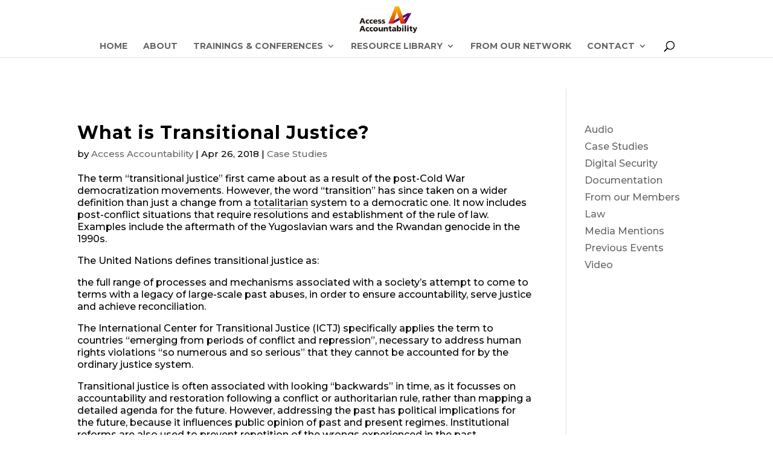

--- FILE ---
content_type: text/html; charset=UTF-8
request_url: https://accessaccountability.org/index.php/2018/04/26/what-is-transitional-justice/
body_size: 22252
content:
<!DOCTYPE html>
<html lang="en-US">
<head>
	<meta charset="UTF-8" />
<meta http-equiv="X-UA-Compatible" content="IE=edge">
	<link rel="pingback" href="https://accessaccountability.org/xmlrpc.php" />

	<script type="text/javascript">
		document.documentElement.className = 'js';
	</script>

	<script>var et_site_url='https://accessaccountability.org';var et_post_id='1854';function et_core_page_resource_fallback(a,b){"undefined"===typeof b&&(b=a.sheet.cssRules&&0===a.sheet.cssRules.length);b&&(a.onerror=null,a.onload=null,a.href?a.href=et_site_url+"/?et_core_page_resource="+a.id+et_post_id:a.src&&(a.src=et_site_url+"/?et_core_page_resource="+a.id+et_post_id))}
</script><title>What is Transitional Justice? | Access Accountability</title>
<meta name='robots' content='max-image-preview:large' />
<link rel='dns-prefetch' href='//fonts.googleapis.com' />
<link rel="alternate" type="application/rss+xml" title="Access Accountability &raquo; Feed" href="https://accessaccountability.org/index.php/feed/" />
<link rel="alternate" type="application/rss+xml" title="Access Accountability &raquo; Comments Feed" href="https://accessaccountability.org/index.php/comments/feed/" />
<link rel="alternate" title="oEmbed (JSON)" type="application/json+oembed" href="https://accessaccountability.org/index.php/wp-json/oembed/1.0/embed?url=https%3A%2F%2Faccessaccountability.org%2Findex.php%2F2018%2F04%2F26%2Fwhat-is-transitional-justice%2F" />
<link rel="alternate" title="oEmbed (XML)" type="text/xml+oembed" href="https://accessaccountability.org/index.php/wp-json/oembed/1.0/embed?url=https%3A%2F%2Faccessaccountability.org%2Findex.php%2F2018%2F04%2F26%2Fwhat-is-transitional-justice%2F&#038;format=xml" />
<meta content="Divi v.3.19.18" name="generator"/><style id='wp-img-auto-sizes-contain-inline-css' type='text/css'>
img:is([sizes=auto i],[sizes^="auto," i]){contain-intrinsic-size:3000px 1500px}
/*# sourceURL=wp-img-auto-sizes-contain-inline-css */
</style>
<style id='wp-emoji-styles-inline-css' type='text/css'>

	img.wp-smiley, img.emoji {
		display: inline !important;
		border: none !important;
		box-shadow: none !important;
		height: 1em !important;
		width: 1em !important;
		margin: 0 0.07em !important;
		vertical-align: -0.1em !important;
		background: none !important;
		padding: 0 !important;
	}
/*# sourceURL=wp-emoji-styles-inline-css */
</style>
<style id='wp-block-library-inline-css' type='text/css'>
:root{--wp-block-synced-color:#7a00df;--wp-block-synced-color--rgb:122,0,223;--wp-bound-block-color:var(--wp-block-synced-color);--wp-editor-canvas-background:#ddd;--wp-admin-theme-color:#007cba;--wp-admin-theme-color--rgb:0,124,186;--wp-admin-theme-color-darker-10:#006ba1;--wp-admin-theme-color-darker-10--rgb:0,107,160.5;--wp-admin-theme-color-darker-20:#005a87;--wp-admin-theme-color-darker-20--rgb:0,90,135;--wp-admin-border-width-focus:2px}@media (min-resolution:192dpi){:root{--wp-admin-border-width-focus:1.5px}}.wp-element-button{cursor:pointer}:root .has-very-light-gray-background-color{background-color:#eee}:root .has-very-dark-gray-background-color{background-color:#313131}:root .has-very-light-gray-color{color:#eee}:root .has-very-dark-gray-color{color:#313131}:root .has-vivid-green-cyan-to-vivid-cyan-blue-gradient-background{background:linear-gradient(135deg,#00d084,#0693e3)}:root .has-purple-crush-gradient-background{background:linear-gradient(135deg,#34e2e4,#4721fb 50%,#ab1dfe)}:root .has-hazy-dawn-gradient-background{background:linear-gradient(135deg,#faaca8,#dad0ec)}:root .has-subdued-olive-gradient-background{background:linear-gradient(135deg,#fafae1,#67a671)}:root .has-atomic-cream-gradient-background{background:linear-gradient(135deg,#fdd79a,#004a59)}:root .has-nightshade-gradient-background{background:linear-gradient(135deg,#330968,#31cdcf)}:root .has-midnight-gradient-background{background:linear-gradient(135deg,#020381,#2874fc)}:root{--wp--preset--font-size--normal:16px;--wp--preset--font-size--huge:42px}.has-regular-font-size{font-size:1em}.has-larger-font-size{font-size:2.625em}.has-normal-font-size{font-size:var(--wp--preset--font-size--normal)}.has-huge-font-size{font-size:var(--wp--preset--font-size--huge)}.has-text-align-center{text-align:center}.has-text-align-left{text-align:left}.has-text-align-right{text-align:right}.has-fit-text{white-space:nowrap!important}#end-resizable-editor-section{display:none}.aligncenter{clear:both}.items-justified-left{justify-content:flex-start}.items-justified-center{justify-content:center}.items-justified-right{justify-content:flex-end}.items-justified-space-between{justify-content:space-between}.screen-reader-text{border:0;clip-path:inset(50%);height:1px;margin:-1px;overflow:hidden;padding:0;position:absolute;width:1px;word-wrap:normal!important}.screen-reader-text:focus{background-color:#ddd;clip-path:none;color:#444;display:block;font-size:1em;height:auto;left:5px;line-height:normal;padding:15px 23px 14px;text-decoration:none;top:5px;width:auto;z-index:100000}html :where(.has-border-color){border-style:solid}html :where([style*=border-top-color]){border-top-style:solid}html :where([style*=border-right-color]){border-right-style:solid}html :where([style*=border-bottom-color]){border-bottom-style:solid}html :where([style*=border-left-color]){border-left-style:solid}html :where([style*=border-width]){border-style:solid}html :where([style*=border-top-width]){border-top-style:solid}html :where([style*=border-right-width]){border-right-style:solid}html :where([style*=border-bottom-width]){border-bottom-style:solid}html :where([style*=border-left-width]){border-left-style:solid}html :where(img[class*=wp-image-]){height:auto;max-width:100%}:where(figure){margin:0 0 1em}html :where(.is-position-sticky){--wp-admin--admin-bar--position-offset:var(--wp-admin--admin-bar--height,0px)}@media screen and (max-width:600px){html :where(.is-position-sticky){--wp-admin--admin-bar--position-offset:0px}}

/*# sourceURL=wp-block-library-inline-css */
</style><style id='wp-block-categories-inline-css' type='text/css'>
.wp-block-categories{box-sizing:border-box}.wp-block-categories.alignleft{margin-right:2em}.wp-block-categories.alignright{margin-left:2em}.wp-block-categories.wp-block-categories-dropdown.aligncenter{text-align:center}.wp-block-categories .wp-block-categories__label{display:block;width:100%}
/*# sourceURL=https://accessaccountability.org/wp-includes/blocks/categories/style.min.css */
</style>
<style id='global-styles-inline-css' type='text/css'>
:root{--wp--preset--aspect-ratio--square: 1;--wp--preset--aspect-ratio--4-3: 4/3;--wp--preset--aspect-ratio--3-4: 3/4;--wp--preset--aspect-ratio--3-2: 3/2;--wp--preset--aspect-ratio--2-3: 2/3;--wp--preset--aspect-ratio--16-9: 16/9;--wp--preset--aspect-ratio--9-16: 9/16;--wp--preset--color--black: #000000;--wp--preset--color--cyan-bluish-gray: #abb8c3;--wp--preset--color--white: #ffffff;--wp--preset--color--pale-pink: #f78da7;--wp--preset--color--vivid-red: #cf2e2e;--wp--preset--color--luminous-vivid-orange: #ff6900;--wp--preset--color--luminous-vivid-amber: #fcb900;--wp--preset--color--light-green-cyan: #7bdcb5;--wp--preset--color--vivid-green-cyan: #00d084;--wp--preset--color--pale-cyan-blue: #8ed1fc;--wp--preset--color--vivid-cyan-blue: #0693e3;--wp--preset--color--vivid-purple: #9b51e0;--wp--preset--gradient--vivid-cyan-blue-to-vivid-purple: linear-gradient(135deg,rgb(6,147,227) 0%,rgb(155,81,224) 100%);--wp--preset--gradient--light-green-cyan-to-vivid-green-cyan: linear-gradient(135deg,rgb(122,220,180) 0%,rgb(0,208,130) 100%);--wp--preset--gradient--luminous-vivid-amber-to-luminous-vivid-orange: linear-gradient(135deg,rgb(252,185,0) 0%,rgb(255,105,0) 100%);--wp--preset--gradient--luminous-vivid-orange-to-vivid-red: linear-gradient(135deg,rgb(255,105,0) 0%,rgb(207,46,46) 100%);--wp--preset--gradient--very-light-gray-to-cyan-bluish-gray: linear-gradient(135deg,rgb(238,238,238) 0%,rgb(169,184,195) 100%);--wp--preset--gradient--cool-to-warm-spectrum: linear-gradient(135deg,rgb(74,234,220) 0%,rgb(151,120,209) 20%,rgb(207,42,186) 40%,rgb(238,44,130) 60%,rgb(251,105,98) 80%,rgb(254,248,76) 100%);--wp--preset--gradient--blush-light-purple: linear-gradient(135deg,rgb(255,206,236) 0%,rgb(152,150,240) 100%);--wp--preset--gradient--blush-bordeaux: linear-gradient(135deg,rgb(254,205,165) 0%,rgb(254,45,45) 50%,rgb(107,0,62) 100%);--wp--preset--gradient--luminous-dusk: linear-gradient(135deg,rgb(255,203,112) 0%,rgb(199,81,192) 50%,rgb(65,88,208) 100%);--wp--preset--gradient--pale-ocean: linear-gradient(135deg,rgb(255,245,203) 0%,rgb(182,227,212) 50%,rgb(51,167,181) 100%);--wp--preset--gradient--electric-grass: linear-gradient(135deg,rgb(202,248,128) 0%,rgb(113,206,126) 100%);--wp--preset--gradient--midnight: linear-gradient(135deg,rgb(2,3,129) 0%,rgb(40,116,252) 100%);--wp--preset--font-size--small: 13px;--wp--preset--font-size--medium: 20px;--wp--preset--font-size--large: 36px;--wp--preset--font-size--x-large: 42px;--wp--preset--spacing--20: 0.44rem;--wp--preset--spacing--30: 0.67rem;--wp--preset--spacing--40: 1rem;--wp--preset--spacing--50: 1.5rem;--wp--preset--spacing--60: 2.25rem;--wp--preset--spacing--70: 3.38rem;--wp--preset--spacing--80: 5.06rem;--wp--preset--shadow--natural: 6px 6px 9px rgba(0, 0, 0, 0.2);--wp--preset--shadow--deep: 12px 12px 50px rgba(0, 0, 0, 0.4);--wp--preset--shadow--sharp: 6px 6px 0px rgba(0, 0, 0, 0.2);--wp--preset--shadow--outlined: 6px 6px 0px -3px rgb(255, 255, 255), 6px 6px rgb(0, 0, 0);--wp--preset--shadow--crisp: 6px 6px 0px rgb(0, 0, 0);}:where(.is-layout-flex){gap: 0.5em;}:where(.is-layout-grid){gap: 0.5em;}body .is-layout-flex{display: flex;}.is-layout-flex{flex-wrap: wrap;align-items: center;}.is-layout-flex > :is(*, div){margin: 0;}body .is-layout-grid{display: grid;}.is-layout-grid > :is(*, div){margin: 0;}:where(.wp-block-columns.is-layout-flex){gap: 2em;}:where(.wp-block-columns.is-layout-grid){gap: 2em;}:where(.wp-block-post-template.is-layout-flex){gap: 1.25em;}:where(.wp-block-post-template.is-layout-grid){gap: 1.25em;}.has-black-color{color: var(--wp--preset--color--black) !important;}.has-cyan-bluish-gray-color{color: var(--wp--preset--color--cyan-bluish-gray) !important;}.has-white-color{color: var(--wp--preset--color--white) !important;}.has-pale-pink-color{color: var(--wp--preset--color--pale-pink) !important;}.has-vivid-red-color{color: var(--wp--preset--color--vivid-red) !important;}.has-luminous-vivid-orange-color{color: var(--wp--preset--color--luminous-vivid-orange) !important;}.has-luminous-vivid-amber-color{color: var(--wp--preset--color--luminous-vivid-amber) !important;}.has-light-green-cyan-color{color: var(--wp--preset--color--light-green-cyan) !important;}.has-vivid-green-cyan-color{color: var(--wp--preset--color--vivid-green-cyan) !important;}.has-pale-cyan-blue-color{color: var(--wp--preset--color--pale-cyan-blue) !important;}.has-vivid-cyan-blue-color{color: var(--wp--preset--color--vivid-cyan-blue) !important;}.has-vivid-purple-color{color: var(--wp--preset--color--vivid-purple) !important;}.has-black-background-color{background-color: var(--wp--preset--color--black) !important;}.has-cyan-bluish-gray-background-color{background-color: var(--wp--preset--color--cyan-bluish-gray) !important;}.has-white-background-color{background-color: var(--wp--preset--color--white) !important;}.has-pale-pink-background-color{background-color: var(--wp--preset--color--pale-pink) !important;}.has-vivid-red-background-color{background-color: var(--wp--preset--color--vivid-red) !important;}.has-luminous-vivid-orange-background-color{background-color: var(--wp--preset--color--luminous-vivid-orange) !important;}.has-luminous-vivid-amber-background-color{background-color: var(--wp--preset--color--luminous-vivid-amber) !important;}.has-light-green-cyan-background-color{background-color: var(--wp--preset--color--light-green-cyan) !important;}.has-vivid-green-cyan-background-color{background-color: var(--wp--preset--color--vivid-green-cyan) !important;}.has-pale-cyan-blue-background-color{background-color: var(--wp--preset--color--pale-cyan-blue) !important;}.has-vivid-cyan-blue-background-color{background-color: var(--wp--preset--color--vivid-cyan-blue) !important;}.has-vivid-purple-background-color{background-color: var(--wp--preset--color--vivid-purple) !important;}.has-black-border-color{border-color: var(--wp--preset--color--black) !important;}.has-cyan-bluish-gray-border-color{border-color: var(--wp--preset--color--cyan-bluish-gray) !important;}.has-white-border-color{border-color: var(--wp--preset--color--white) !important;}.has-pale-pink-border-color{border-color: var(--wp--preset--color--pale-pink) !important;}.has-vivid-red-border-color{border-color: var(--wp--preset--color--vivid-red) !important;}.has-luminous-vivid-orange-border-color{border-color: var(--wp--preset--color--luminous-vivid-orange) !important;}.has-luminous-vivid-amber-border-color{border-color: var(--wp--preset--color--luminous-vivid-amber) !important;}.has-light-green-cyan-border-color{border-color: var(--wp--preset--color--light-green-cyan) !important;}.has-vivid-green-cyan-border-color{border-color: var(--wp--preset--color--vivid-green-cyan) !important;}.has-pale-cyan-blue-border-color{border-color: var(--wp--preset--color--pale-cyan-blue) !important;}.has-vivid-cyan-blue-border-color{border-color: var(--wp--preset--color--vivid-cyan-blue) !important;}.has-vivid-purple-border-color{border-color: var(--wp--preset--color--vivid-purple) !important;}.has-vivid-cyan-blue-to-vivid-purple-gradient-background{background: var(--wp--preset--gradient--vivid-cyan-blue-to-vivid-purple) !important;}.has-light-green-cyan-to-vivid-green-cyan-gradient-background{background: var(--wp--preset--gradient--light-green-cyan-to-vivid-green-cyan) !important;}.has-luminous-vivid-amber-to-luminous-vivid-orange-gradient-background{background: var(--wp--preset--gradient--luminous-vivid-amber-to-luminous-vivid-orange) !important;}.has-luminous-vivid-orange-to-vivid-red-gradient-background{background: var(--wp--preset--gradient--luminous-vivid-orange-to-vivid-red) !important;}.has-very-light-gray-to-cyan-bluish-gray-gradient-background{background: var(--wp--preset--gradient--very-light-gray-to-cyan-bluish-gray) !important;}.has-cool-to-warm-spectrum-gradient-background{background: var(--wp--preset--gradient--cool-to-warm-spectrum) !important;}.has-blush-light-purple-gradient-background{background: var(--wp--preset--gradient--blush-light-purple) !important;}.has-blush-bordeaux-gradient-background{background: var(--wp--preset--gradient--blush-bordeaux) !important;}.has-luminous-dusk-gradient-background{background: var(--wp--preset--gradient--luminous-dusk) !important;}.has-pale-ocean-gradient-background{background: var(--wp--preset--gradient--pale-ocean) !important;}.has-electric-grass-gradient-background{background: var(--wp--preset--gradient--electric-grass) !important;}.has-midnight-gradient-background{background: var(--wp--preset--gradient--midnight) !important;}.has-small-font-size{font-size: var(--wp--preset--font-size--small) !important;}.has-medium-font-size{font-size: var(--wp--preset--font-size--medium) !important;}.has-large-font-size{font-size: var(--wp--preset--font-size--large) !important;}.has-x-large-font-size{font-size: var(--wp--preset--font-size--x-large) !important;}
/*# sourceURL=global-styles-inline-css */
</style>

<style id='classic-theme-styles-inline-css' type='text/css'>
/*! This file is auto-generated */
.wp-block-button__link{color:#fff;background-color:#32373c;border-radius:9999px;box-shadow:none;text-decoration:none;padding:calc(.667em + 2px) calc(1.333em + 2px);font-size:1.125em}.wp-block-file__button{background:#32373c;color:#fff;text-decoration:none}
/*# sourceURL=/wp-includes/css/classic-themes.min.css */
</style>
<link rel='stylesheet' id='contact-form-7-css' href='https://accessaccountability.org/wp-content/plugins/contact-form-7/includes/css/styles.css?ver=6.1.4' type='text/css' media='all' />
<link rel='stylesheet' id='esg-plugin-settings-css' href='https://accessaccountability.org/wp-content/plugins/essential-grid/public/assets/css/settings.css?ver=3.0.15' type='text/css' media='all' />
<link rel='stylesheet' id='tp-fontello-css' href='https://accessaccountability.org/wp-content/plugins/essential-grid/public/assets/font/fontello/css/fontello.css?ver=3.0.15' type='text/css' media='all' />
<link rel='stylesheet' id='divi-style-css' href='https://accessaccountability.org/wp-content/themes/Divi/style.css?ver=3.19.18' type='text/css' media='all' />
<link rel='stylesheet' id='et-builder-googlefonts-cached-css' href='https://fonts.googleapis.com/css?family=Montserrat%3A100%2C100italic%2C200%2C200italic%2C300%2C300italic%2Cregular%2Citalic%2C500%2C500italic%2C600%2C600italic%2C700%2C700italic%2C800%2C800italic%2C900%2C900italic&#038;ver=208a7b646aae6008f55a01be8de0ea61#038;subset=latin,latin-ext' type='text/css' media='all' />
<link rel='stylesheet' id='dashicons-css' href='https://accessaccountability.org/wp-includes/css/dashicons.min.css?ver=208a7b646aae6008f55a01be8de0ea61' type='text/css' media='all' />
<script type="text/javascript" src="https://accessaccountability.org/wp-includes/js/jquery/jquery.min.js?ver=3.7.1" id="jquery-core-js"></script>
<script type="text/javascript" src="https://accessaccountability.org/wp-includes/js/jquery/jquery-migrate.min.js?ver=3.4.1" id="jquery-migrate-js"></script>
<link rel="https://api.w.org/" href="https://accessaccountability.org/index.php/wp-json/" /><link rel="alternate" title="JSON" type="application/json" href="https://accessaccountability.org/index.php/wp-json/wp/v2/posts/1854" /><link rel="EditURI" type="application/rsd+xml" title="RSD" href="https://accessaccountability.org/xmlrpc.php?rsd" />

<link rel="canonical" href="https://accessaccountability.org/index.php/2018/04/26/what-is-transitional-justice/" />
<link rel='shortlink' href='https://accessaccountability.org/?p=1854' />
<meta name="viewport" content="width=device-width, initial-scale=1.0, maximum-scale=1.0, user-scalable=0" /><style type="text/css" id="custom-background-css">
body.custom-background { background-color: #ffffff; }
</style>
		<script>
	jQuery(function($){
		$('.rv_scott_button').click(function(e){
			e.preventDefault();
			$("#reveal_scott").slideToggle();
			$('.rv_scott_button').toggleClass('opened closed');
			 $.scrollTo( '#reveal_scott', 800, {easing:'elasout'});
		});
	});
</script>

<script>
	jQuery(function($){
		$('.rv_suhena_button').click(function(e){
			e.preventDefault();
			$("#reveal_suhena").slideToggle();
			$('.rv_suhena_button').toggleClass('opened closed');
				 $.scrollTo( '#reveal_suhena', 800, {easing:'elasout'});
		});
	});
</script>

<script>
	jQuery(function($){
		$('.rv_hubert_button').click(function(e){
			e.preventDefault();
			$("#reveal_hubert").slideToggle();
			$('.rv_hubert_button').toggleClass('opened closed');
				 $.scrollTo( '#reveal_hubert', 800, {easing:'elasout'});
		});
	});
</script>

<script>
	jQuery(function($){
		$('.rv_shereen_button').click(function(e){
			e.preventDefault();
			$("#reveal_shereen").slideToggle();
			$('.rv_shereen_button').toggleClass('opened closed');
				 $.scrollTo( '#reveal_shereen', 800, {easing:'elasout'});
		});
	});
</script>

<script>
	jQuery(function($){
		$('.rv_stephany_button').click(function(e){
			e.preventDefault();
			$("#reveal_stephany").slideToggle();
			$('.rv_stephany_button').toggleClass('opened closed');
				 $.scrollTo( '#reveal_stephany', 800, {easing:'elasout'});
		});
	});
</script>

<script>
	jQuery(function($){
		$('.rv_brochure_button').click(function(e){
			e.preventDefault();
			$("#reveal_brochure").slideToggle();
			$('.rv_brochure_button').toggleClass('opened closed');
				 $.scrollTo( '#reveal_brochure', 800, {easing:'elasout'});
		});
	});
</script>


<script>
	jQuery(function($){
		$('.rv_leaflet_button').click(function(e){
			e.preventDefault();
			$("#reveal_leaflet").slideToggle();
			$('.rv_leaflet_button').toggleClass('opened closed');
				 $.scrollTo( '#reveal_leaflet', 800, {easing:'elasout'});
		});
	});
</script>

<link rel="icon" href="https://accessaccountability.org/wp-content/uploads/2018/12/cropped-aa-ci-ok-cl-32x32.jpg" sizes="32x32" />
<link rel="icon" href="https://accessaccountability.org/wp-content/uploads/2018/12/cropped-aa-ci-ok-cl-192x192.jpg" sizes="192x192" />
<link rel="apple-touch-icon" href="https://accessaccountability.org/wp-content/uploads/2018/12/cropped-aa-ci-ok-cl-180x180.jpg" />
<meta name="msapplication-TileImage" content="https://accessaccountability.org/wp-content/uploads/2018/12/cropped-aa-ci-ok-cl-270x270.jpg" />
<link rel="stylesheet" id="et-core-unified-cached-inline-styles" href="https://accessaccountability.org/wp-content/cache/et/1854/et-core-unified-17680250889964.min.css" onerror="et_core_page_resource_fallback(this, true)" onload="et_core_page_resource_fallback(this)" /><link rel='stylesheet' id='cmtooltip-css' href='https://accessaccountability.org/wp-content/plugins/enhanced-tooltipglossary/assets/css/tooltip.min.css?ver=4.5.3' type='text/css' media='all' />
<style id='cmtooltip-inline-css' type='text/css'>
#tt {
				z-index: 1500;
		}
		#tt_overlay {
				z-index: 1499;
		}
					#tt #ttcont div.glossaryItemTitle {
			color: #000000 !important;
			}
		
					#tt #ttcont div.glossaryItemTitle {
			background-color: #transparent !important;
			padding: 0 !important;
			margin: 0px !important;
			border-top: 10px solid transparent;
			border-bottom: 10px solid transparent;
			}
		
					#tt #ttcont div.glossaryItemTitle {
			font-size: 13px !important;
			}
		
		#tt #ttcont div.glossaryItemBody {
		padding: 0;
					font-size: 13px;
				}
		#tt #ttcont .mobile-link{
					font-size: 13px;
				}

		.mobile-link a.glossaryLink {
		color: #fff !important;
		}
		.mobile-link:before{content: "Term link:  "}

		
		
		.tiles ul.glossaryList li {
		min-width: 85px !important;
		width:85px !important;
		}
		.tiles ul.glossaryList span { min-width:85px; width:85px;  }
		.cm-glossary.tiles.big ul.glossaryList a { min-width:179px; width:179px }
		.cm-glossary.tiles.big ul.glossaryList span { min-width:179px; width:179px; }

				span.glossaryLink, a.glossaryLink {
		border-bottom: dotted 1px #000000;					color: #000000 !important;
				}
		span.glossaryLink.temporary, a.glossaryLink.temporary {
		border-bottom: dotted 1px #eeff11;		}
		span.glossaryLink:hover, a.glossaryLink:hover {
		border-bottom: solid 1px #333333;					color:#333333 !important;
				}

				.glossaryList .glossary-link-title {
		font-weight: normal !important;
		}

		
					#tt #tt-btn-close{ color: #222 !important}
		
		.cm-glossary.grid ul.glossaryList li[class^='ln']  { width: 200px !important}

					#tt #tt-btn-close{
			direction: rtl;
			font-size: 20px !important
			}
		
		
					#tt #ttcont glossaryItemBody * {color: #ffffff}
		

		
					#tt #ttcont a{color: #2EA3F2 !important}
		
		
		
					#ttcont {
			box-shadow: 0px 0px 20px #666666;
			-moz-box-shadow: 0px 0px 20px #666666;
			-webkit-box-shadow: 0px 0px 20px #666666;
			}
					.cm-glossary.term-carousel .slick-slide,
			.cm-glossary.tiles-with-definition ul > li { height: 250px !important}
					.cm-glossary.tiles-with-definition ul {
			grid-template-columns: repeat(auto-fill, 220px) !important;
			}
		
		.glossary-search-wrapper {
		display: inline-block;
				}


		
		input.glossary-search-term {
				outline: none;
																}


		
		
		button.glossary-search.button {
		outline: none;
												}
/*# sourceURL=cmtooltip-inline-css */
</style>
</head>
<body class="wp-singular post-template-default single single-post postid-1854 single-format-standard custom-background wp-theme-Divi et_button_custom_icon et_pb_button_helper_class et_fixed_nav et_show_nav et_cover_background et_pb_gutter osx et_pb_gutters3 et_primary_nav_dropdown_animation_expand et_secondary_nav_dropdown_animation_expand et_pb_footer_columns4 et_header_style_centered et_pb_pagebuilder_layout et_right_sidebar et_divi_theme et-db et_minified_js et_minified_css">
	<div id="page-container">

	
	
			<header id="main-header" data-height-onload="64">
			<div class="container clearfix et_menu_container">
							<div class="logo_container">
					<span class="logo_helper"></span>
					<a href="https://accessaccountability.org/">
						<img src="https://accessaccountability.org/wp-content/uploads/2018/12/AA-logo-crop-2-e1544150485265.jpg" alt="Access Accountability" id="logo" data-height-percentage="81" />
					</a>
				</div>
							<div id="et-top-navigation" data-height="64" data-fixed-height="40">
											<nav id="top-menu-nav">
						<ul id="top-menu" class="nav"><li id="menu-item-2427" class="menu-item menu-item-type-post_type menu-item-object-page menu-item-home menu-item-2427"><a href="https://accessaccountability.org/">HOME</a></li>
<li id="menu-item-2421" class="menu-item menu-item-type-post_type menu-item-object-page menu-item-2421"><a href="https://accessaccountability.org/index.php/about-us/">ABOUT</a></li>
<li id="menu-item-2423" class="menu-item menu-item-type-post_type menu-item-object-page menu-item-has-children menu-item-2423"><a href="https://accessaccountability.org/index.php/training/">TRAININGS &#038; CONFERENCES</a>
<ul class="sub-menu">
	<li id="menu-item-3259" class="menu-item menu-item-type-post_type menu-item-object-page menu-item-3259"><a href="https://accessaccountability.org/index.php/previous-events/">PREVIOUS EVENTS</a></li>
	<li id="menu-item-3959" class="menu-item menu-item-type-post_type menu-item-object-page menu-item-3959"><a href="https://accessaccountability.org/index.php/upcoming-events/">UPCOMING EVENTS</a></li>
</ul>
</li>
<li id="menu-item-2434" class="menu-item menu-item-type-custom menu-item-object-custom menu-item-has-children menu-item-2434"><a href="https://accessaccountability.org/index.php/resources/">RESOURCE LIBRARY</a>
<ul class="sub-menu">
	<li id="menu-item-2429" class="menu-item menu-item-type-post_type menu-item-object-page menu-item-2429"><a href="https://accessaccountability.org/index.php/video-and-audio/">AUDIO &#038; VIDEO</a></li>
</ul>
</li>
<li id="menu-item-3194" class="menu-item menu-item-type-post_type menu-item-object-page menu-item-3194"><a href="https://accessaccountability.org/index.php/from-our-members/">FROM OUR NETWORK</a></li>
<li id="menu-item-2436" class="menu-item menu-item-type-post_type menu-item-object-page menu-item-has-children menu-item-2436"><a href="https://accessaccountability.org/index.php/contact/">CONTACT</a>
<ul class="sub-menu">
	<li id="menu-item-2431" class="menu-item menu-item-type-post_type menu-item-object-page menu-item-2431"><a href="https://accessaccountability.org/index.php/contact/internships/">INTERNSHIPS</a></li>
	<li id="menu-item-2432" class="menu-item menu-item-type-post_type menu-item-object-page menu-item-2432"><a href="https://accessaccountability.org/index.php/contact/volunteer-with-us/">VOLUNTEER WORK</a></li>
</ul>
</li>
</ul>						</nav>
					
					
					
										<div id="et_top_search">
						<span id="et_search_icon"></span>
					</div>
					
					<div id="et_mobile_nav_menu">
				<div class="mobile_nav closed">
					<span class="select_page">Select Page</span>
					<span class="mobile_menu_bar mobile_menu_bar_toggle"></span>
				</div>
			</div>				</div> <!-- #et-top-navigation -->
			</div> <!-- .container -->
			<div class="et_search_outer">
				<div class="container et_search_form_container">
					<form role="search" method="get" class="et-search-form" action="https://accessaccountability.org/">
					<input type="search" class="et-search-field" placeholder="Search &hellip;" value="" name="s" title="Search for:" />					</form>
					<span class="et_close_search_field"></span>
				</div>
			</div>
		</header> <!-- #main-header -->
			<div id="et-main-area">
	
<div id="main-content">
		<div class="container">
		<div id="content-area" class="clearfix">
			<div id="left-area">
											<article id="post-1854" class="et_pb_post post-1854 post type-post status-publish format-standard has-post-thumbnail hentry category-case-studies tag-crimes-against-humanity tag-genocide tag-icc tag-icty tag-memorialization tag-reparations tag-transitional-justice">
											<div class="et_post_meta_wrapper">
							<h1 class="entry-title">What is Transitional Justice?</h1>

						<p class="post-meta"> by <span class="author vcard"><a href="https://accessaccountability.org/index.php/author/access/" title="Posts by Access Accountability" rel="author">Access Accountability</a></span> | <span class="published">Apr 26, 2018</span> | <a href="https://accessaccountability.org/index.php/category/case-studies/" rel="category tag">Case Studies</a></p>
												</div> <!-- .et_post_meta_wrapper -->
				
					<div class="entry-content">
					<div id="et-boc" class="et-boc">
			
			<div class="et_builder_inner_content et_pb_gutters3">
				<div class="et_pb_section et_pb_section_0 et_section_regular">
				
				
				
				
					<div class="et_pb_row et_pb_row_0">
				<div class="et_pb_column et_pb_column_4_4 et_pb_column_0    et_pb_css_mix_blend_mode_passthrough et-last-child">
				
				
				<div class="et_pb_module et_pb_text et_pb_text_0 et_pb_bg_layout_light  et_pb_text_align_left">
				
				
				<div class="et_pb_text_inner">
					<div id="sdfootnote1">
<p>The term &ldquo;transitional justice&rdquo; first came about as a result of the post-Cold War democratization movements. However, the word &ldquo;transition&rdquo; has since taken on a wider definition than just a change from a <a class="glossaryLink"  aria-describedby="tt"  data-cmtooltip="&lt;div class=glossaryItemTitle&gt;totalitarian&lt;/div&gt;&lt;div class=glossaryItemBody&gt;controlling the people of a country in a very strict way with complete power that cannot be opposed&amp;lt;br /&amp;gt;Source:&nbsp;&amp;lt;span style=&amp;quot;color: #000000;&amp;quot;&amp;gt;&amp;lt;span style=&amp;quot;font-family: Cambria, serif;&amp;quot;&amp;gt;&amp;lt;span style=&amp;quot;font-size: medium;&amp;quot;&amp;gt;Merriam-Webster Learner&rsquo;s Dictionary&amp;lt;/span&amp;gt;&amp;lt;/span&amp;gt;&amp;lt;/span&amp;gt;&lt;/div&gt;"  href="https://accessaccountability.org/index.php/glossary/totalitarian/"  data-gt-translate-attributes='[{"attribute":"data-cmtooltip", "format":"html"}]'  tabindex='0' role='link'>totalitarian</a> system to a democratic one. It now includes post-conflict situations that require resolutions and establishment of the rule of law. Examples include the aftermath of the Yugoslavian wars and the Rwandan genocide in the 1990s.</p>
<p>The United Nations defines transitional justice as:</p>
<p><a href="https://www.un.org/ruleoflaw/files/TJ_Guidance_Note_March_2010FINAL.pdf" target="_blank" rel="noopener noreferrer">the full range of processes and mechanisms associated with a society&#x2019;s attempt to come to terms with a legacy of large-scale past abuses, in order to ensure accountability, serve justice and achieve reconciliation</a>. <a href="#sdfootnote2sym" name="sdfootnote2anc"></a></p>
<p>The International Center for Transitional Justice (ICTJ) specifically applies the term to countries <a href="https://www.ictj.org/about/transitional-justice">&#x201C;emerging from periods of conflict and repression&#x201D;</a>, necessary to address human rights violations <a href="https://www.ictj.org/about/transitional-justice" target="_blank" rel="noopener noreferrer">&#x201C;so numerous and so serious&#x201D;</a> that they cannot be accounted for by the ordinary justice system.</p>
<p>Transitional justice is often associated with looking <a href="http://ir.lawnet.fordham.edu/cgi/viewcontent.cgi?article=1887&amp;context=ilj" target="_blank" rel="noopener noreferrer">&#x201C;backwards&#x201D;</a> in time, as it focusses on accountability and restoration following a conflict or authoritarian rule, rather than mapping a detailed agenda for the future. However, addressing the past has political implications for the future, because it influences public opinion of past and present regimes. Institutional reforms are also used to prevent repetition of the wrongs experienced in the past.</p>
<p>Transitional justice might be best understood as a toolkit, comprised of diverse mechanisms which can be used to achieve certain aims, according to the political, geographical and social context. Since the turn of the twenty-first century, an increase in persistent conflict has meant the expansion of transitional justice in its scope and relevance. The establishment of the international criminal court in 1998 has added to the range of justice-seeking measures from the local to the international levels.</p>
<div id="sdfootnote1">
<p><a href="#sdfootnote1anc" name="sdfootnote1sym"></a></p>
</div>
<div id="sdfootnote5"></div>
</div>
				</div>
			</div> <!-- .et_pb_text -->
			</div> <!-- .et_pb_column -->
				
				
			</div> <!-- .et_pb_row -->
				
				
			</div> <!-- .et_pb_section --><div class="et_pb_section et_pb_section_1 et_section_regular">
				
				
				
				
					<div class="et_pb_row et_pb_row_1">
				<div class="et_pb_column et_pb_column_4_4 et_pb_column_1    et_pb_css_mix_blend_mode_passthrough et-last-child">
				
				
				<div class="et_pb_module et_pb_text et_pb_text_1 et_pb_bg_layout_light  et_pb_text_align_left">
				
				
				<div class="et_pb_text_inner">
					<h3>How did transitional justice begin?</h3>
<p>The term &#x201C;transitional justice&#x201D; first appeared in the 1980s via scholars analyzing the democratization movements in Latin America and Eastern Europe. <a href="http://ictj.org/sites/default/files/ICTJ-Global-Transitional-Justice-2009-English.pdf" target="_blank" rel="noopener noreferrer">Here</a> the discussion was around how new leaders should approach massive violence perpetrated by their predecessors.</p>
<p>Criminal prosecutions, truth-telling, and legislative measures emerged as possible directions for transitioning societies; however the way these measures were applied depended on the context.</p>
<p>Argentina and Chile established some of the earliest truth commissions, in response to military protests against prosecuting the preceding leadership. The commissions issued reports on human rights violations of the past regimes. On the other hand, Eastern European nations passed purge laws, held public trials, and disclosed secret police files produced during the Soviet era. Subsequently, ad hoc tribunals such as the International Criminal Tribunal for the Former Yugoslavia and <a title="the International Criminal Tribunal for Rwanda" href="https://accessaccountability.org/index.php/2018/04/27/transitional-justice-case-study-rwanda/" target="_blank" rel="noopener noreferrer">the International Criminal Tribunal for Rwanda</a> solidified grounds for international <a class="glossaryLink"  aria-describedby="tt"  data-cmtooltip="&lt;div class=glossaryItemTitle&gt;jurisdiction&lt;/div&gt;&lt;div class=glossaryItemBody&gt;an area within which a particular system of laws is used&amp;lt;br /&amp;gt;Source:&nbsp;&amp;lt;span style=&amp;quot;color: #000000;&amp;quot;&amp;gt;&amp;lt;span style=&amp;quot;font-family: Cambria, serif;&amp;quot;&amp;gt;&amp;lt;span style=&amp;quot;font-size: medium;&amp;quot;&amp;gt;Merriam-Webster Learner&rsquo;s Dictionary&amp;lt;/span&amp;gt;&amp;lt;/span&amp;gt;&amp;lt;/span&amp;gt;&lt;/div&gt;"  href="https://accessaccountability.org/index.php/glossary/jurisdiction/"  data-gt-translate-attributes='[{"attribute":"data-cmtooltip", "format":"html"}]'  tabindex='0' role='link'>jurisdiction</a> in transitional justice, leading to the creation of <a href="https://accessaccountability.org/index.php/2018/08/15/international-law-for-human-rights-defenders/" target="_blank" rel="noopener noreferrer">the</a><a href="https://accessaccountability.org/index.php/2018/08/15/international-law-for-human-rights-defenders/" target="_blank" rel="noopener noreferrer"> International Criminal Court (ICC)</a> in 1998. As the world&#x2019;s first permanent international criminal court, <a href="http://www.coalitionfortheicc.org/national-prosecutions-and-complementarity" target="_blank" rel="noopener noreferrer">the ICC may intervene judicially when national courts are unwilling to or incapable of carrying out investigation on suspected international crimes committed within their boundaries</a>. <a href="#sdfootnote3sym" name="sdfootnote3anc"></a><a href="#sdfootnote1anc" name="sdfootnote1sym"></a></p>
<div id="sdfootnote3"></div>
				</div>
			</div> <!-- .et_pb_text -->
			</div> <!-- .et_pb_column -->
				
				
			</div> <!-- .et_pb_row -->
				
				
			</div> <!-- .et_pb_section --><div class="et_pb_section et_pb_section_2 et_section_regular">
				
				
				
				
					<div class="et_pb_row et_pb_row_2">
				<div class="et_pb_column et_pb_column_4_4 et_pb_column_2    et_pb_css_mix_blend_mode_passthrough et-last-child">
				
				
				<div class="et_pb_module et_pb_text et_pb_text_2 et_pb_bg_layout_light  et_pb_text_align_left">
				
				
				<div class="et_pb_text_inner">
					<h3>What are the key mechanisms of transitional justice?</h3>
<p>Transitional justice mechanisms should be applied in accordance with the needs of the country or society concerned. The following is a list of the mechanisms that are most commonly applied in transitional justice processes, along with some key case studies.</p>
<h4>Criminal prosecutions</h4>
<p>Criminal prosecutions demand accountability for those responsible for human rights violations by bringing them to court to face a criminal justice process. Prosecution as a justice-seeking method during or after a political transition or the end of a war occurred even before the post-Cold War era, as in the case of the post-WWII Nuremburg and Tokyo Tribunals. Defendants may be tried in <a href="https://accessaccountability.org/index.php/2018/08/15/international-law-for-human-rights-defenders/" target="_blank" rel="noopener noreferrer">international, hybrid or local courts</a> depending on the availability, capacity and <a class="glossaryLink"  aria-describedby="tt"  data-cmtooltip="&lt;div class=glossaryItemTitle&gt;jurisdiction&lt;/div&gt;&lt;div class=glossaryItemBody&gt;an area within which a particular system of laws is used&amp;lt;br /&amp;gt;Source:&nbsp;&amp;lt;span style=&amp;quot;color: #000000;&amp;quot;&amp;gt;&amp;lt;span style=&amp;quot;font-family: Cambria, serif;&amp;quot;&amp;gt;&amp;lt;span style=&amp;quot;font-size: medium;&amp;quot;&amp;gt;Merriam-Webster Learner&rsquo;s Dictionary&amp;lt;/span&amp;gt;&amp;lt;/span&amp;gt;&amp;lt;/span&amp;gt;&lt;/div&gt;"  href="https://accessaccountability.org/index.php/glossary/jurisdiction/"  data-gt-translate-attributes='[{"attribute":"data-cmtooltip", "format":"html"}]'  tabindex='0' role='link'>jurisdiction</a> of such institutions.</p>
<p style="margin-bottom: 0cm;">It is almost impossible for the effectiveness of criminal prosecution as a method for seeking post-conflict justice to meet the expectations of all those involved. Criminal justice is often undermined by the significant amount of time, energy and resources required to investigate <a class="glossaryLink"  aria-describedby="tt"  data-cmtooltip="&lt;div class=glossaryItemTitle&gt;systematic&lt;/div&gt;&lt;div class=glossaryItemBody&gt;methodical in procedure or plan&amp;lt;br /&amp;gt;Source:&nbsp;&amp;lt;span style=&amp;quot;color: #000000;&amp;quot;&amp;gt;&amp;lt;span style=&amp;quot;font-family: Cambria, serif;&amp;quot;&amp;gt;&amp;lt;span style=&amp;quot;font-size: medium;&amp;quot;&amp;gt;Merriam-Webster Dictionary&amp;lt;/span&amp;gt;&amp;lt;/span&amp;gt;&amp;lt;/span&amp;gt;&lt;/div&gt;"  href="https://accessaccountability.org/index.php/glossary/systematic/"  data-gt-translate-attributes='[{"attribute":"data-cmtooltip", "format":"html"}]'  tabindex='0' role='link'>systematic</a> violence. Striking the right balance between upholding procedural justice for the defendant and ensuring a satisfactory outcome for victims adds additional challenges to the court&rsquo;s legitimacy and effectiveness.</p>
				</div>
			</div> <!-- .et_pb_text -->
			</div> <!-- .et_pb_column -->
				
				
			</div> <!-- .et_pb_row -->
				
				
			</div> <!-- .et_pb_section --><div class="et_pb_section et_pb_section_3 et_section_regular">
				
				
				
				
					<div class="et_pb_row et_pb_row_3">
				<div class="et_pb_column et_pb_column_4_4 et_pb_column_3    et_pb_css_mix_blend_mode_passthrough et-last-child">
				
				
				<div class="et_pb_module et_pb_text et_pb_text_3 et_pb_bg_layout_light  et_pb_text_align_left">
				
				
				<div class="et_pb_text_inner">
					<h3>Case study: Former Yugoslavia</h3>
<p>The Socialist Federal Republic of Yugoslavia initially consisted of six republics &#x2013; Serbia, Macedonia, Bosnia and Herzegovina, Croatia, Montenegro, Slovenia &#x2013; and the two autonomous regions of Kosovo and Vojvodina. Most of the republics within the federation were highly diverse in their ethnic and religious compositions. These factors led to bloody conflict in the 1990s when member republics began to pursue independence.</p>
<p>Particularly brutal confrontations occurred in Croatia, Bosnia and Herzegovina, and Kosovo. This was partly due to the ethnic Serb minorities living in these states opposing their independence from the union.</p>
<p>In Croatia, the Yugoslav People&#x2019;s Army (JNA) and Serbia led a vicious campaign of ethnic cleansing to claim Serbian authority over the newly independent Croatian territory. The Croatian army eventually reclaimed control. In Bosnia and Herzegovina, a deadly three-way battle ensued when the Bosnian Serbs, Croats, and Muslims each declared independence from the Bosnian government. From 1991 until the 1995 Dayton peace deal, countless episodes of rape, genocide and imprisonment occurred on all sides. In Kosovo, Serbian forces violently suppressed ethnic Albanians&#x2019; calls for independence by shelling villages and targeting civilians. More than 75,000 Albanians were displaced as refugees during the conflict which lasted until 1999. <a href="http://www.icty.org/en/about/what-former-yugoslavia/conflicts" target="_blank" rel="noopener noreferrer">Even today, the final political status of Kosovo remains unclear</a>.</p>
<p>The International Criminal Tribunal for the Former Yugoslavia (ICTY) was established in 1993 by the United Nations just as the Bosnian conflict was escalating. However, the ICTY was also criticized for its failings. Inadequate support from a national court system made prosecution of lower-level officials difficult. Also, the lack of officially preserved records necessitated heavy reliance on witness testimonies, which were time-consuming to collect and potentially <a class="glossaryLink"  aria-describedby="tt"  data-cmtooltip="&lt;div class=glossaryItemTitle&gt;inadmissible&lt;/div&gt;&lt;div class=glossaryItemBody&gt;not able to be allowed or considered in a legal case&amp;lt;br /&amp;gt;Source:
&amp;lt;p align=&amp;quot;justify&amp;quot;&amp;gt;&amp;lt;span style=&amp;quot;color: #000000;&amp;quot;&amp;gt;&amp;lt;span style=&amp;quot;font-family: Cambria, serif;&amp;quot;&amp;gt;&amp;lt;span style=&amp;quot;font-size: medium;&amp;quot;&amp;gt;Merriam-Webster Learner&rsquo;s Dictionary&amp;lt;/span&amp;gt;&amp;lt;/span&amp;gt;&amp;lt;/span&amp;gt;&amp;lt;/p&amp;gt;&lt;/div&gt;"  href="https://accessaccountability.org/index.php/glossary/inadmissible/"  data-gt-translate-attributes='[{"attribute":"data-cmtooltip", "format":"html"}]'  tabindex='0' role='link'>inadmissible</a> as evidence. Trials took an average of three and a half years from arrest to appeal; <a href="http://stevendroper.com/ICTY.pdf" target="_blank" rel="noopener noreferrer">key figures such as </a><a href="http://stevendroper.com/ICTY.pdf" target="_blank" rel="noopener noreferrer">Slobodan Milosevic</a><a href="http://stevendroper.com/ICTY.pdf" target="_blank" rel="noopener noreferrer"> passed away before the verdict was released</a>. Although the ICTY managed to indict <a href="http://www.icty.org/sid/24" target="_blank" rel="noopener noreferrer">161 individuals</a>, the ICTY&#x2019;s legitimacy within the Balkans has been questioned. Both Serbs and Croats accused the Court of advancing its own political agenda and discriminating against certain ethnic groups. Bosnian Muslims remain unsatisfied by the penalties handed down by the court, which they viewed as too light. <a href="http://www.e-ir.info/2012/01/23/the-icty-and-the-challenges-of-reconciliation-in-the-former-yugoslavia/" target="_blank" rel="noopener noreferrer">Only four defendants have been sentenced to life imprisonment</a>. With its inability to bring a lasting sense of reconciliation, the ICTY illustrates the limits of criminal prosecutions on their own as a method of holistic justice in certain communities.</p>
<p>Despite its failings, the ICTY arguably contributed significantly to the establishment of the first permanent international criminal court (the ICC), by providing important lessons for how such an institution should be designed and run.<a href="#sdfootnote1anc" name="sdfootnote1sym"></a></p>
<div id="sdfootnote4"></div>
				</div>
			</div> <!-- .et_pb_text -->
			</div> <!-- .et_pb_column -->
				
				
			</div> <!-- .et_pb_row -->
				
				
			</div> <!-- .et_pb_section --><div class="et_pb_section et_pb_section_4 et_section_regular">
				
				
				
				
					<div class="et_pb_row et_pb_row_4">
				<div class="et_pb_column et_pb_column_4_4 et_pb_column_4    et_pb_css_mix_blend_mode_passthrough et-last-child">
				
				
				<div class="et_pb_module et_pb_text et_pb_text_4 et_pb_bg_layout_light  et_pb_text_align_left">
				
				
				<div class="et_pb_text_inner">
					<h3>Truth commissions</h3>
<p><a href="https://www.legal-tools.org/doc/773339/pdf/" target="_blank" rel="noopener noreferrer">&#x201C;All that a truth commission can achieve is to reduce the number of lies that can be circulated unchallenged in public discourse. In Argentina, its work has made it impossible to claim, for example, that the military did not throw half-dead victims in the sea from helicopters. In Chile, it is no longer permissible to assert in public that the Pinochet regime did not dispatch thousands of entirely innocent people.&#x201D;</a></p>
<p>As was the case in the former Yugoslavia, criminal proceedings can sometimes aggravate a confrontational atmosphere between different sides of a conflict and present challenges to reconciliation. Truth commissions offer an alternative that fosters acknowledgement of guilt and provides psychological <a class="glossaryLink"  aria-describedby="tt"  data-cmtooltip="&lt;div class=glossaryItemTitle&gt;catharsis&lt;/div&gt;&lt;div class=glossaryItemBody&gt;the act or process of releasing a strong emotion (such as pity or fear) especially by expressing it in an art form&amp;lt;br /&amp;gt;&amp;nbsp;&lt;/div&gt;"  href="https://accessaccountability.org/index.php/glossary/catharsis/"  data-gt-translate-attributes='[{"attribute":"data-cmtooltip", "format":"html"}]'  tabindex='0' role='link'>catharsis</a> to victims without resorting to judicial measures. There is typically no punishment handed down to perpetrators, as there it is not a criminal justice proceeding. Instead, perpetrators and victims are mutual participants in the process of recounting and acknowledging past events and harms. A truth commission typically produces a detailed report at the end of its investigation.</p>
				</div>
			</div> <!-- .et_pb_text -->
			</div> <!-- .et_pb_column -->
				
				
			</div> <!-- .et_pb_row -->
				
				
			</div> <!-- .et_pb_section --><div class="et_pb_section et_pb_section_5 et_section_regular">
				
				
				
				
					<div class="et_pb_row et_pb_row_5">
				<div class="et_pb_column et_pb_column_4_4 et_pb_column_5    et_pb_css_mix_blend_mode_passthrough et-last-child">
				
				
				<div class="et_pb_module et_pb_text et_pb_text_5 et_pb_bg_layout_light  et_pb_text_align_left">
				
				
				<div class="et_pb_text_inner">
					<h3>Case study: South Africa</h3>
<p>In South Africa, <a class="glossaryLink"  aria-describedby="tt"  data-cmtooltip="&lt;div class=glossaryItemTitle&gt;systematic&lt;/div&gt;&lt;div class=glossaryItemBody&gt;methodical in procedure or plan&amp;lt;br /&amp;gt;Source:&nbsp;&amp;lt;span style=&amp;quot;color: #000000;&amp;quot;&amp;gt;&amp;lt;span style=&amp;quot;font-family: Cambria, serif;&amp;quot;&amp;gt;&amp;lt;span style=&amp;quot;font-size: medium;&amp;quot;&amp;gt;Merriam-Webster Dictionary&amp;lt;/span&amp;gt;&amp;lt;/span&amp;gt;&amp;lt;/span&amp;gt;&lt;/div&gt;"  href="https://accessaccountability.org/index.php/glossary/systematic/"  data-gt-translate-attributes='[{"attribute":"data-cmtooltip", "format":"html"}]'  tabindex='0' role='link'>systematic</a> racial <a class="glossaryLink"  aria-describedby="tt"  data-cmtooltip="&lt;div class=glossaryItemTitle&gt;segregation&lt;/div&gt;&lt;div class=glossaryItemBody&gt;the practice or policy of keeping people of different races, religions, etc., separate from each other&lt;/div&gt;"  href="https://accessaccountability.org/index.php/glossary/segregation/"  data-gt-translate-attributes='[{"attribute":"data-cmtooltip", "format":"html"}]'  tabindex='0' role='link'>segregation</a> existed under <a href="https://www.blackpast.org/global-african-history/apartheid-1948-1994/">apartheid</a> from 1948 to 1991. <a href="http://www-cs-students.stanford.edu/~cale/cs201/apartheid.hist.html" target="_blank" rel="noopener noreferrer">Apartheid</a> was initially proposed by the National Party to maintain white dominance over the nation. It not only outlawed interracial contact, but also legalized discriminatory treatment based on race. Under international political pressure, the National Party entered into negotiations with the African National Congress (ANC) in the 1980s to dismantle <a class="glossaryLink"  aria-describedby="tt"  data-cmtooltip="&lt;div class=glossaryItemTitle&gt;apartheid&lt;/div&gt;&lt;div class=glossaryItemBody&gt;a former social system in South Africa in which black people and people from other racial groups did not have the same political and economic rights as white people and were forced to live separately from white people&lt;/div&gt;"  href="https://accessaccountability.org/index.php/glossary/apartheid/"  data-gt-translate-attributes='[{"attribute":"data-cmtooltip", "format":"html"}]'  tabindex='0' role='link'>apartheid</a> policies. This resulted in <a href="https://www.sahistory.org.za/topic/negotiations-and-transition" target="_blank" rel="noopener noreferrer">the National Peace Accord</a> of 1991.</p>
<p>Under this peace agreement, the ANC could not demand extensive criminal prosecutions. Instead, the Truth and Reconciliation Commission (TRC) of South Africa was established. The TRC exercised <a class="glossaryLink"  aria-describedby="tt"  data-cmtooltip="&lt;div class=glossaryItemTitle&gt;quasi-judicial&lt;/div&gt;&lt;div class=glossaryItemBody&gt;having a partly judicial character by possession of the right to hold hearings on and conduct investigations into disputed claims and alleged infractions of rules and regulations and to make decisions in the general manner of courts&amp;lt;br /&amp;gt;Source:&nbsp;Merriam-Webster Dictionary&lt;/div&gt;"  href="https://accessaccountability.org/index.php/glossary/quasi-judicial/"  data-gt-translate-attributes='[{"attribute":"data-cmtooltip", "format":"html"}]'  tabindex='0' role='link'>quasi-judicial</a> power to issue amnesties to perpetrators. It invited all parties present during the <a class="glossaryLink"  aria-describedby="tt"  data-cmtooltip="&lt;div class=glossaryItemTitle&gt;apartheid&lt;/div&gt;&lt;div class=glossaryItemBody&gt;a former social system in South Africa in which black people and people from other racial groups did not have the same political and economic rights as white people and were forced to live separately from white people&lt;/div&gt;"  href="https://accessaccountability.org/index.php/glossary/apartheid/"  data-gt-translate-attributes='[{"attribute":"data-cmtooltip", "format":"html"}]'  tabindex='0' role='link'>apartheid</a> era to cooperate in documenting the truth of what happened during those years.</p>
<p>TRCs can provide an opportunity for victims to tell their stories and directly participate in the process of producing historical record. However, <a href="https://books.google.ru/books/about/From_truth_to_transformation.html?id=4pcPAQAAMAAJ&amp;redir_esc=y" target="_blank" rel="noopener noreferrer">this benefit may be undermined by the perceived injustice of perpetrators being </a><a href="https://books.google.ru/books/about/From_truth_to_transformation.html?id=4pcPAQAAMAAJ&amp;redir_esc=y" target="_blank" rel="noopener noreferrer">pardoned</a><a href="https://books.google.ru/books/about/From_truth_to_transformation.html?id=4pcPAQAAMAAJ&amp;redir_esc=y" target="_blank" rel="noopener noreferrer"> for serious crimes without due punishment</a>. The South African TRC&rsquo;s narrow definitions of &lsquo;victims&rsquo; and &lsquo;perpetrators&rsquo; were criticized for ignoring the unique nature of the <a class="glossaryLink"  aria-describedby="tt"  data-cmtooltip="&lt;div class=glossaryItemTitle&gt;apartheid&lt;/div&gt;&lt;div class=glossaryItemBody&gt;a former social system in South Africa in which black people and people from other racial groups did not have the same political and economic rights as white people and were forced to live separately from white people&lt;/div&gt;"  href="https://accessaccountability.org/index.php/glossary/apartheid/"  data-gt-translate-attributes='[{"attribute":"data-cmtooltip", "format":"html"}]'  tabindex='0' role='link'>apartheid</a> system. It was also criticized for its inability to fully investigate each individual case with limited resources, which sometimes led to victim disillusionment towards the TRC&rsquo;s role in bringing meaningful justice and reconciliation. The TRC, however, did offer the possibility of being granted <a class="glossaryLink"  aria-describedby="tt"  data-cmtooltip="&lt;div class=glossaryItemTitle&gt;amnesty&lt;/div&gt;&lt;div class=glossaryItemBody&gt;a decision that a group of people will not be punished or that a group of prisoners will be allowed to go free&amp;lt;br /&amp;gt;Source:&nbsp;&amp;lt;span style=&amp;quot;color: #000000;&amp;quot;&amp;gt;&amp;lt;span style=&amp;quot;font-family: Cambria, serif;&amp;quot;&amp;gt;&amp;lt;span style=&amp;quot;font-size: medium;&amp;quot;&amp;gt;Merriam-Webster Learner&rsquo;s Dictionary&amp;lt;/span&amp;gt;&amp;lt;/span&amp;gt;&amp;lt;/span&amp;gt;&lt;/div&gt;"  href="https://accessaccountability.org/index.php/glossary/amnesty/"  data-gt-translate-attributes='[{"attribute":"data-cmtooltip", "format":"html"}]'  tabindex='0' role='link'>amnesty</a> &ldquo;in exchange for truth&rdquo;. This provided a valuable incentive for perpetrators to provide genuine accounts. At the time of the publication of the TRC&rsquo;s concluding report, only 150 out of 7000 <a class="glossaryLink"  aria-describedby="tt"  data-cmtooltip="&lt;div class=glossaryItemTitle&gt;amnesty&lt;/div&gt;&lt;div class=glossaryItemBody&gt;a decision that a group of people will not be punished or that a group of prisoners will be allowed to go free&amp;lt;br /&amp;gt;Source:&nbsp;&amp;lt;span style=&amp;quot;color: #000000;&amp;quot;&amp;gt;&amp;lt;span style=&amp;quot;font-family: Cambria, serif;&amp;quot;&amp;gt;&amp;lt;span style=&amp;quot;font-size: medium;&amp;quot;&amp;gt;Merriam-Webster Learner&rsquo;s Dictionary&amp;lt;/span&amp;gt;&amp;lt;/span&amp;gt;&amp;lt;/span&amp;gt;&lt;/div&gt;"  href="https://accessaccountability.org/index.php/glossary/amnesty/"  data-gt-translate-attributes='[{"attribute":"data-cmtooltip", "format":"html"}]'  tabindex='0' role='link'>amnesty</a> applications had been approved, meaning the remaining perpetrators may potentially stand for future trial. The TRC reflects an emphasis on &lsquo;restorative&rsquo; justice over &lsquo;retributive&rsquo; justice; it strives to fulfill &ldquo;the need for understanding but not for vengeance, a need for reparation but not retaliation, a need for ubuntu but not for victimization.&rdquo;<a href="#sdfootnote1anc" name="sdfootnote1sym"></a></p>
				</div>
			</div> <!-- .et_pb_text -->
			</div> <!-- .et_pb_column -->
				
				
			</div> <!-- .et_pb_row -->
				
				
			</div> <!-- .et_pb_section --><div class="et_pb_section et_pb_section_6 et_section_regular">
				
				
				
				
					<div class="et_pb_row et_pb_row_6">
				<div class="et_pb_column et_pb_column_4_4 et_pb_column_6    et_pb_css_mix_blend_mode_passthrough et-last-child">
				
				
				<div class="et_pb_module et_pb_text et_pb_text_6 et_pb_bg_layout_light  et_pb_text_align_left">
				
				
				<div class="et_pb_text_inner">
					<h3>Memorialization</h3>
<p>Memorialization is &#x2018;<a href="https://www.usip.org/sites/default/files/srs5.pdf" target="_blank" rel="noopener noreferrer">an umbrella concept encompassing a range of processes to remember and commemorate</a>&#x2019; past events. Memorialization serves a range of educational, political, symbolic, and reconciliatory functions in a post-conflict society, and may take a variety of physical and symbolic forms. Examples of its physical forms include monuments, museums, and preserved locations of mass killings. Symbolic memorialization may involve regular vigils and official anniversaries. Memorialization initiatives knit other transitional justice mechanisms together by both extending the impact of judicial or non-judicial investigations into the past, <a href="https://www.usip.org/sites/default/files/srs5.pdf" target="_blank" rel="noopener noreferrer">while supporting efforts to educate the younger generation about the past</a>. However, as memorialization is a politically sensitive process, initiatives may either foster reconciliation or further division depending on the perceived political agenda behind it.</p>
				</div>
			</div> <!-- .et_pb_text -->
			</div> <!-- .et_pb_column -->
				
				
			</div> <!-- .et_pb_row -->
				
				
			</div> <!-- .et_pb_section --><div class="et_pb_section et_pb_section_7 et_section_regular">
				
				
				
				
					<div class="et_pb_row et_pb_row_7">
				<div class="et_pb_column et_pb_column_4_4 et_pb_column_7    et_pb_css_mix_blend_mode_passthrough et-last-child">
				
				
				<div class="et_pb_module et_pb_text et_pb_text_7 et_pb_bg_layout_light  et_pb_text_align_left">
				
				
				<div class="et_pb_text_inner">
					<h3>Case example: Nepal</h3>
<p>Generations of oppression under a feudalistic Hindu regime drove various marginalized communities into a Communist (Maoist) rebellion in 1996 that lasted until 2006, when the monarchy was abolished in a Comprehensive Peace Agreement (CPA). During the ten-year insurgency, <a href="https://www.impunitywatch.org/docs/NepalCountryExploration.pdf%20p%204." target="_blank" rel="noopener noreferrer">both the Maoist and state forces committed violence</a>, in violation of international humanitarian law. The conflict resulted in more than 17,800 deaths and 1,530 disappearances alongside torture, injury and displacement.</p>
<p>Memorialization initiatives have not been carried out at the national level due to a political divide on whether to portray the conflict as the &#x2018;People&#x2019;s War&#x2019; or &#x2018;Maoist terrorism&#x2019;. However, at the community level, Maoist efforts to commemorate the conflict have been evident in the &#x2018;martyrs&#x2019; gates&#x2019;, schools named after those who died in the conflict, and memoirs of Maoist veterans. The Peace Museum in Kathmandu houses photograph exhibitions of the conflict and tours around the country to maximize its audience despite Nepal&#x2019;s geographical challenges.</p>
<p>Ongoing political and geographical divisions may be tackled by increased engagement between victims, combatants and witnesses from all sides. The circulation of competing narratives can encourage acknowledgement of the complex nature of the conflict and may serve as the starting point for dialogue between different castes, ethnicities and rural/urban divides. Open discussion on the root causes and effects of the conflict may take place via school curricula and various technological platforms, while continuing to empower civil society organizations and victim&#x2019;s groups to carry out memorialization work.<a href="#sdfootnote1anc" name="sdfootnote1sym"></a></p>
<div id="sdfootnote3"></div>
				</div>
			</div> <!-- .et_pb_text -->
			</div> <!-- .et_pb_column -->
				
				
			</div> <!-- .et_pb_row -->
				
				
			</div> <!-- .et_pb_section --><div class="et_pb_section et_pb_section_8 et_section_regular">
				
				
				
				
					<div class="et_pb_row et_pb_row_8">
				<div class="et_pb_column et_pb_column_4_4 et_pb_column_8    et_pb_css_mix_blend_mode_passthrough et-last-child">
				
				
				<div class="et_pb_module et_pb_text et_pb_text_8 et_pb_bg_layout_light  et_pb_text_align_left">
				
				
				<div class="et_pb_text_inner">
					<h3>Reparations and compensation</h3>
<p><a class="glossaryLink"  aria-describedby="tt"  data-cmtooltip="&lt;div class=glossaryItemTitle&gt;reparations&lt;/div&gt;&lt;div class=glossaryItemBody&gt;Reparations for victims of human rights violations are meant to recognize and address the harms suffered and acknowledge wrongdoing.&amp;lt;br /&amp;gt;Source:&nbsp;https://www.ictj.org/our-work/transitional-justice-issues/reparations&lt;/div&gt;"  href="https://accessaccountability.org/index.php/glossary/reparations/"  data-gt-translate-attributes='[{"attribute":"data-cmtooltip", "format":"html"}]'  tabindex='0' role='link'>Reparations</a> take a victim-focused approach by implementing direct mechanisms to help victims and their families <a href="http://ictj.org/sites/default/files/ICTJ-Global-Transitional-Justice-2009-English.pdf" target="_blank" rel="noopener noreferrer">&#x2018;repair the material and moral damages of past abuse&#x2019;</a>. <a href="https://www.ictj.org/our-work/transitional-justice-issues/reparations" target="_blank" rel="noopener noreferrer">Reparation methods</a> not only include financial compensation, but also the reinstatement of civil and political rights, issuing of official apologies, or granting of access to land, health care, and education.<a href="#sdfootnote1anc" name="sdfootnote1sym"></a></p>
<div id="sdfootnote2"></div>
				</div>
			</div> <!-- .et_pb_text -->
			</div> <!-- .et_pb_column -->
				
				
			</div> <!-- .et_pb_row -->
				
				
			</div> <!-- .et_pb_section --><div class="et_pb_section et_pb_section_9 et_section_regular">
				
				
				
				
					<div class="et_pb_row et_pb_row_9">
				<div class="et_pb_column et_pb_column_4_4 et_pb_column_9    et_pb_css_mix_blend_mode_passthrough et-last-child">
				
				
				<div class="et_pb_module et_pb_text et_pb_text_9 et_pb_bg_layout_light  et_pb_text_align_left">
				
				
				<div class="et_pb_text_inner">
					<h3>Case example: Chile</h3>
<p>The period from 1973 to 1989 in Chile saw widespread deaths and disappearances under the military dictatorship of Augustus Pinochet. Following the recommendation of the National Commission for Truth and Reconciliation, a law was enacted by the legislature in 1992 to establish a <a class="glossaryLink"  aria-describedby="tt"  data-cmtooltip="&lt;div class=glossaryItemTitle&gt;reparations&lt;/div&gt;&lt;div class=glossaryItemBody&gt;Reparations for victims of human rights violations are meant to recognize and address the harms suffered and acknowledge wrongdoing.&amp;lt;br /&amp;gt;Source:&nbsp;https://www.ictj.org/our-work/transitional-justice-issues/reparations&lt;/div&gt;"  href="https://accessaccountability.org/index.php/glossary/reparations/"  data-gt-translate-attributes='[{"attribute":"data-cmtooltip", "format":"html"}]'  tabindex='0' role='link'>reparations</a> system. This included the National Corporation for Reparation and Reconciliation under the Ministry of the Interior, a temporary organ set up to provide compensation for the victims&rsquo; families. It included monthly pensions, free health care services, educational benefits, and exemption from mandatory military service. Additionally, the newly-elected President Patricio Aylwin issued a formal apology and prompted the military to admit its role in the violence as well.</p>
<p>The scope of &lsquo;victims&rsquo; covered under the scheme is limited to those who actually died during the oppression, as the National Commission did not investigate on those who survived the violence, torture, or detainment. Moreover, a 1978 <a class="glossaryLink"  aria-describedby="tt"  data-cmtooltip="&lt;div class=glossaryItemTitle&gt;amnesty&lt;/div&gt;&lt;div class=glossaryItemBody&gt;a decision that a group of people will not be punished or that a group of prisoners will be allowed to go free&amp;lt;br /&amp;gt;Source:&nbsp;&amp;lt;span style=&amp;quot;color: #000000;&amp;quot;&amp;gt;&amp;lt;span style=&amp;quot;font-family: Cambria, serif;&amp;quot;&amp;gt;&amp;lt;span style=&amp;quot;font-size: medium;&amp;quot;&amp;gt;Merriam-Webster Learner&rsquo;s Dictionary&amp;lt;/span&amp;gt;&amp;lt;/span&amp;gt;&amp;lt;/span&amp;gt;&lt;/div&gt;"  href="https://accessaccountability.org/index.php/glossary/amnesty/"  data-gt-translate-attributes='[{"attribute":"data-cmtooltip", "format":"html"}]'  tabindex='0' role='link'>amnesty</a> decree has created difficulty for those survivors to even bring a civil suit against the state, which may have granted them remedies greater than those available under the reparation scheme. However, the Chilean reparation scheme is still lauded as a pioneering model for its victim-focused approach and as a practical initiative for the families of the deceased.</p>
<h3>References</h3>
<p>Leebaw, Bronwyn Anne. &#x201C;The Irreconcilable Goals of Transitional Justice.&#x201D; Human Rights Quarterly 30, no. 1 (February 2008): 103.</p>
<p>Nickson, Ray, and John Braithwaite. &#x201C;Deeper, broader, longer transitional justice.&#x201D; European Journal of Criminology 11, no. 4 (October 17, 2013): 446. doi:10.1177/1477370813505954.</p>
<p>Mccargo, Duncan. &#x201C;Transitional Justice and Its Discontents.&#x201D; Journal of Democracy 26, no. 2 (April 205): 6.</p>
<p>Robins, S. &#x201C;Mapping a Future for Transitional Justice by Learning from Its Past.&#x201D; International Journal of Transitional Justice 9, no. 1 (2015): 181.</p>
<p>Teitel, Ruti. &#x201C;Transitional Justice in a New Era.&#x201D; Fordham International Law Journal 26, no. 4 (2002): 905.</p>
<p><em>Last Updated: 26 April 2018</em></p>
<p><em>Research by Irene Lim, Editing by Sarah A. Son</em></p>
				</div>
			</div> <!-- .et_pb_text -->
			</div> <!-- .et_pb_column -->
				
				
			</div> <!-- .et_pb_row -->
				
				
			</div> <!-- .et_pb_section -->			</div>
			
		</div>					</div> <!-- .entry-content -->
					<div class="et_post_meta_wrapper">
										</div> <!-- .et_post_meta_wrapper -->
				</article> <!-- .et_pb_post -->

						</div> <!-- #left-area -->

				<div id="sidebar">
		<div id="block-2" class="et_pb_widget widget_block widget_categories"><ul class="wp-block-categories-list wp-block-categories">	<li class="cat-item cat-item-122"><a href="https://accessaccountability.org/index.php/category/audio/">Audio</a>
</li>
	<li class="cat-item cat-item-13"><a href="https://accessaccountability.org/index.php/category/case-studies/">Case Studies</a>
</li>
	<li class="cat-item cat-item-160"><a href="https://accessaccountability.org/index.php/category/digital-security/">Digital Security</a>
</li>
	<li class="cat-item cat-item-9"><a href="https://accessaccountability.org/index.php/category/documentation/">Documentation</a>
</li>
	<li class="cat-item cat-item-119"><a href="https://accessaccountability.org/index.php/category/from-our-members/">From our Members</a>
</li>
	<li class="cat-item cat-item-11"><a href="https://accessaccountability.org/index.php/category/law/">Law</a>
</li>
	<li class="cat-item cat-item-120"><a href="https://accessaccountability.org/index.php/category/media-mentions/">Media Mentions</a>
</li>
	<li class="cat-item cat-item-16"><a href="https://accessaccountability.org/index.php/category/previous-events/">Previous Events</a>
</li>
	<li class="cat-item cat-item-121"><a href="https://accessaccountability.org/index.php/category/video/">Video</a>
</li>
</ul></div> <!-- end .et_pb_widget -->	</div> <!-- end #sidebar -->
		</div> <!-- #content-area -->
	</div> <!-- .container -->
	</div> <!-- #main-content -->


			<footer id="main-footer">
				

		
				<div id="footer-bottom">
					<div class="container clearfix">
				<ul class="et-social-icons">

	<li class="et-social-icon et-social-facebook">
		<a href="https://www.facebook.com/transitionaljusticewg" class="icon">
			<span>Facebook</span>
		</a>
	</li>
	<li class="et-social-icon et-social-twitter">
		<a href="https://twitter.com/TJWG_AA" class="icon">
			<span>Twitter</span>
		</a>
	</li>

</ul><div id="footer-info"><a rel="license" href="http://creativecommons.org/licenses/by-nc-sa/4.0/"></a><br>This work is licensed under a <a rel="license" href="http://creativecommons.org/licenses/by-nc-sa/4.0/">Creative Commons Attribution-NonCommercial-ShareAlike 4.0 International License</a>.</div>					</div>	<!-- .container -->
				</div>
			</footer> <!-- #main-footer -->
		</div> <!-- #et-main-area -->


	</div> <!-- #page-container -->

	<script type="speculationrules">
{"prefetch":[{"source":"document","where":{"and":[{"href_matches":"/*"},{"not":{"href_matches":["/wp-*.php","/wp-admin/*","/wp-content/uploads/*","/wp-content/*","/wp-content/plugins/*","/wp-content/themes/Divi/*","/*\\?(.+)"]}},{"not":{"selector_matches":"a[rel~=\"nofollow\"]"}},{"not":{"selector_matches":".no-prefetch, .no-prefetch a"}}]},"eagerness":"conservative"}]}
</script>
	<script type="text/javascript">
			</script>
	<!-- {"result":"error","message":"You can't access this resource as it requires 'view' access for the website id = 1."} --><script type="text/javascript" src="https://accessaccountability.org/wp-includes/js/dist/hooks.min.js?ver=dd5603f07f9220ed27f1" id="wp-hooks-js"></script>
<script type="text/javascript" src="https://accessaccountability.org/wp-includes/js/dist/i18n.min.js?ver=c26c3dc7bed366793375" id="wp-i18n-js"></script>
<script type="text/javascript" id="wp-i18n-js-after">
/* <![CDATA[ */
wp.i18n.setLocaleData( { 'text direction\u0004ltr': [ 'ltr' ] } );
//# sourceURL=wp-i18n-js-after
/* ]]> */
</script>
<script type="text/javascript" src="https://accessaccountability.org/wp-content/plugins/contact-form-7/includes/swv/js/index.js?ver=6.1.4" id="swv-js"></script>
<script type="text/javascript" id="contact-form-7-js-before">
/* <![CDATA[ */
var wpcf7 = {
    "api": {
        "root": "https:\/\/accessaccountability.org\/index.php\/wp-json\/",
        "namespace": "contact-form-7\/v1"
    }
};
//# sourceURL=contact-form-7-js-before
/* ]]> */
</script>
<script type="text/javascript" src="https://accessaccountability.org/wp-content/plugins/contact-form-7/includes/js/index.js?ver=6.1.4" id="contact-form-7-js"></script>
<script type="text/javascript" id="divi-custom-script-js-extra">
/* <![CDATA[ */
var DIVI = {"item_count":"%d Item","items_count":"%d Items"};
var et_shortcodes_strings = {"previous":"Previous","next":"Next"};
var et_pb_custom = {"ajaxurl":"https://accessaccountability.org/wp-admin/admin-ajax.php","images_uri":"https://accessaccountability.org/wp-content/themes/Divi/images","builder_images_uri":"https://accessaccountability.org/wp-content/themes/Divi/includes/builder/images","et_frontend_nonce":"749c2b6a6c","subscription_failed":"Please, check the fields below to make sure you entered the correct information.","et_ab_log_nonce":"4f1fcad6cd","fill_message":"Please, fill in the following fields:","contact_error_message":"Please, fix the following errors:","invalid":"Invalid email","captcha":"Captcha","prev":"Prev","previous":"Previous","next":"Next","wrong_captcha":"You entered the wrong number in captcha.","ignore_waypoints":"no","is_divi_theme_used":"1","widget_search_selector":".widget_search","is_ab_testing_active":"","page_id":"1854","unique_test_id":"","ab_bounce_rate":"5","is_cache_plugin_active":"no","is_shortcode_tracking":"","tinymce_uri":""};
var et_pb_box_shadow_elements = [];
//# sourceURL=divi-custom-script-js-extra
/* ]]> */
</script>
<script type="text/javascript" src="https://accessaccountability.org/wp-content/themes/Divi/js/custom.min.js?ver=3.19.18" id="divi-custom-script-js"></script>
<script type="text/javascript" src="https://accessaccountability.org/wp-content/themes/Divi/core/admin/js/common.js?ver=3.19.18" id="et-core-common-js"></script>
<script type="text/javascript" src="https://accessaccountability.org/wp-content/plugins/enhanced-tooltipglossary/assets/js/modernizr.min.js?ver=4.5.3" id="cm-modernizr-js-js"></script>
<script type="text/javascript" src="https://accessaccountability.org/wp-content/plugins/enhanced-tooltipglossary/assets/js/purify.min.js?ver=4.5.3" id="cm-purify-js-js"></script>
<script type="text/javascript" id="tooltip-frontend-js-js-extra">
/* <![CDATA[ */
var cmtt_data = {"cmtooltip":{"placement":"horizontal","clickable":false,"close_on_moveout":true,"only_on_button":false,"touch_anywhere":false,"delay":0,"timer":0,"minw":200,"maxw":400,"top":5,"left":25,"endalpha":95,"zIndex":1500,"borderStyle":"none","borderWidth":"0px","borderColor":"#000000","background":"#666666","foreground":"#ffffff","fontSize":"13px","padding":"2px 12px 3px 7px","borderRadius":"6px","tooltipDisplayanimation":"no_animation","tooltipHideanimation":"no_animation","toolip_dom_move":false,"link_whole_tt":false,"close_button":true,"close_button_mobile":true,"close_symbol":"dashicons-no"},"ajaxurl":"https://accessaccountability.org/wp-admin/admin-ajax.php","post_id":"1854","mobile_disable_tooltips":"0","desktop_disable_tooltips":"0","tooltip_display_method":"","tooltip_box_position":"0","tooltip_on_click":"","exclude_ajax":"cmttst_event_save","cmtooltip_definitions":[]};
//# sourceURL=tooltip-frontend-js-js-extra
/* ]]> */
</script>
<script type="text/javascript" src="https://accessaccountability.org/wp-content/plugins/enhanced-tooltipglossary/assets/js/tooltip.min.js?ver=4.5.3" id="tooltip-frontend-js-js"></script>
<script id="wp-emoji-settings" type="application/json">
{"baseUrl":"https://s.w.org/images/core/emoji/17.0.2/72x72/","ext":".png","svgUrl":"https://s.w.org/images/core/emoji/17.0.2/svg/","svgExt":".svg","source":{"concatemoji":"https://accessaccountability.org/wp-includes/js/wp-emoji-release.min.js?ver=208a7b646aae6008f55a01be8de0ea61"}}
</script>
<script type="module">
/* <![CDATA[ */
/*! This file is auto-generated */
const a=JSON.parse(document.getElementById("wp-emoji-settings").textContent),o=(window._wpemojiSettings=a,"wpEmojiSettingsSupports"),s=["flag","emoji"];function i(e){try{var t={supportTests:e,timestamp:(new Date).valueOf()};sessionStorage.setItem(o,JSON.stringify(t))}catch(e){}}function c(e,t,n){e.clearRect(0,0,e.canvas.width,e.canvas.height),e.fillText(t,0,0);t=new Uint32Array(e.getImageData(0,0,e.canvas.width,e.canvas.height).data);e.clearRect(0,0,e.canvas.width,e.canvas.height),e.fillText(n,0,0);const a=new Uint32Array(e.getImageData(0,0,e.canvas.width,e.canvas.height).data);return t.every((e,t)=>e===a[t])}function p(e,t){e.clearRect(0,0,e.canvas.width,e.canvas.height),e.fillText(t,0,0);var n=e.getImageData(16,16,1,1);for(let e=0;e<n.data.length;e++)if(0!==n.data[e])return!1;return!0}function u(e,t,n,a){switch(t){case"flag":return n(e,"\ud83c\udff3\ufe0f\u200d\u26a7\ufe0f","\ud83c\udff3\ufe0f\u200b\u26a7\ufe0f")?!1:!n(e,"\ud83c\udde8\ud83c\uddf6","\ud83c\udde8\u200b\ud83c\uddf6")&&!n(e,"\ud83c\udff4\udb40\udc67\udb40\udc62\udb40\udc65\udb40\udc6e\udb40\udc67\udb40\udc7f","\ud83c\udff4\u200b\udb40\udc67\u200b\udb40\udc62\u200b\udb40\udc65\u200b\udb40\udc6e\u200b\udb40\udc67\u200b\udb40\udc7f");case"emoji":return!a(e,"\ud83e\u1fac8")}return!1}function f(e,t,n,a){let r;const o=(r="undefined"!=typeof WorkerGlobalScope&&self instanceof WorkerGlobalScope?new OffscreenCanvas(300,150):document.createElement("canvas")).getContext("2d",{willReadFrequently:!0}),s=(o.textBaseline="top",o.font="600 32px Arial",{});return e.forEach(e=>{s[e]=t(o,e,n,a)}),s}function r(e){var t=document.createElement("script");t.src=e,t.defer=!0,document.head.appendChild(t)}a.supports={everything:!0,everythingExceptFlag:!0},new Promise(t=>{let n=function(){try{var e=JSON.parse(sessionStorage.getItem(o));if("object"==typeof e&&"number"==typeof e.timestamp&&(new Date).valueOf()<e.timestamp+604800&&"object"==typeof e.supportTests)return e.supportTests}catch(e){}return null}();if(!n){if("undefined"!=typeof Worker&&"undefined"!=typeof OffscreenCanvas&&"undefined"!=typeof URL&&URL.createObjectURL&&"undefined"!=typeof Blob)try{var e="postMessage("+f.toString()+"("+[JSON.stringify(s),u.toString(),c.toString(),p.toString()].join(",")+"));",a=new Blob([e],{type:"text/javascript"});const r=new Worker(URL.createObjectURL(a),{name:"wpTestEmojiSupports"});return void(r.onmessage=e=>{i(n=e.data),r.terminate(),t(n)})}catch(e){}i(n=f(s,u,c,p))}t(n)}).then(e=>{for(const n in e)a.supports[n]=e[n],a.supports.everything=a.supports.everything&&a.supports[n],"flag"!==n&&(a.supports.everythingExceptFlag=a.supports.everythingExceptFlag&&a.supports[n]);var t;a.supports.everythingExceptFlag=a.supports.everythingExceptFlag&&!a.supports.flag,a.supports.everything||((t=a.source||{}).concatemoji?r(t.concatemoji):t.wpemoji&&t.twemoji&&(r(t.twemoji),r(t.wpemoji)))});
//# sourceURL=https://accessaccountability.org/wp-includes/js/wp-emoji-loader.min.js
/* ]]> */
</script>
<div id="tt" role="tooltip" aria-label="Tooltip content" class="cmtt"></div></body>
</html>
